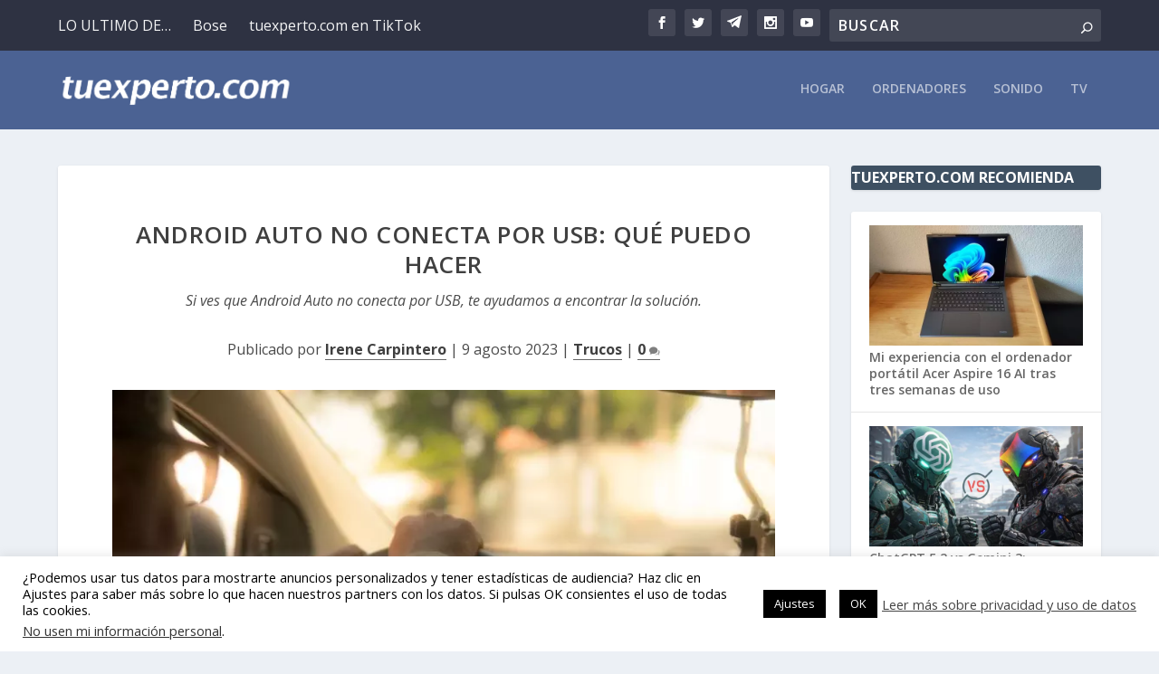

--- FILE ---
content_type: text/html; charset=utf-8
request_url: https://www.google.com/recaptcha/api2/aframe
body_size: 266
content:
<!DOCTYPE HTML><html><head><meta http-equiv="content-type" content="text/html; charset=UTF-8"></head><body><script nonce="Yi2Ye_MQS52I34ujTGbs_w">/** Anti-fraud and anti-abuse applications only. See google.com/recaptcha */ try{var clients={'sodar':'https://pagead2.googlesyndication.com/pagead/sodar?'};window.addEventListener("message",function(a){try{if(a.source===window.parent){var b=JSON.parse(a.data);var c=clients[b['id']];if(c){var d=document.createElement('img');d.src=c+b['params']+'&rc='+(localStorage.getItem("rc::a")?sessionStorage.getItem("rc::b"):"");window.document.body.appendChild(d);sessionStorage.setItem("rc::e",parseInt(sessionStorage.getItem("rc::e")||0)+1);localStorage.setItem("rc::h",'1768698666374');}}}catch(b){}});window.parent.postMessage("_grecaptcha_ready", "*");}catch(b){}</script></body></html>